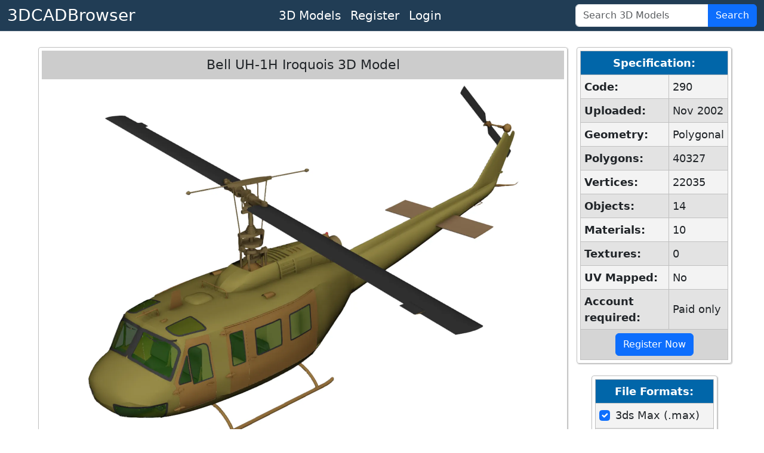

--- FILE ---
content_type: text/html; charset=utf-8
request_url: https://www.3dcadbrowser.com/3d-model/bell-uh-1h-iroquois
body_size: 4802
content:


<!DOCTYPE html>
<html lang="en">
<head><script async src="https://www.googletagmanager.com/gtag/js?id=G-RTCD9F1Q5T"></script><script>window.dataLayer = window.dataLayer || []; function gtag() { dataLayer.push(arguments); } gtag('js', new Date()); gtag('config', 'G-RTCD9F1Q5T');</script><meta charset="utf-8" /><meta name="viewport" content="width=device-width, initial-scale=1.0" /><title>
	Bell UH-1H Iroquois 3D Model by Melanie French - 3DCADBrowser
</title><meta name="keywords" content="download bell uh-1h iroquois 3d model" /><link href="https://cdn.jsdelivr.net/npm/bootstrap@5.3.8/dist/css/bootstrap.min.css" rel="stylesheet" integrity="sha384-sRIl4kxILFvY47J16cr9ZwB07vP4J8+LH7qKQnuqkuIAvNWLzeN8tE5YBujZqJLB" crossorigin="anonymous" /><link href="../css/default12.min.css" rel="stylesheet" /><link href="../favicon.ico" rel="shortcut icon" type="image/x-icon" /><meta name="description" content="Download Bell UH-1H Iroquois 3D Model for 3ds Max, Maya, Blender, Cinema 4D, Unreal, Unity and other 3D modeling, animation, VR packages." /></head>
<body>
    <header>
        <nav class="navbar navbar-expand-lg border-bottom box-shadow mb-3 p-0 pb-1 pb-lg-0">
            <div class="container-fluid justify-content-center justify-content-lg-between">
                <a class="navbar-brand fs-3 text-white" href="/">3DCADBrowser</a>
                <ul class="navbar-nav flex-row fs-5 mx-2">                    
                    <li id="liCatalog" class="nav-item mx-2 mx-lg-0">
                        <a class="nav-link text-white" href="/Catalog">3D Models</a></li>
                    <li id="liRegister" class="nav-item mx-2 mx-lg-0">
                        <a class="nav-link text-white" href="/Register">Register</a></li>
                    <li id="liLogin" class="nav-item mx-2 mx-lg-0">
                        <a class="nav-link text-white" href="/Login">Login</a></li>
                </ul>
                <form class="d-flex" role="search" id="frmSearch" action="/3d-models" method="post">
                    <div class="input-group">
                        <input class="form-control" id="tbSearch" type="search" name="tbSearch" placeholder="Search 3D Models">
                        <button class="btn btn-primary text-white" id="btnSearch" name="btnSearch" type="submit" title="Search 3D Models">Search</button>
                    </div>
                </form>
            </div>
        </nav>
    </header>

    <form method="post" action="./bell-uh-1h-iroquois" id="form1">
<div class="aspNetHidden">
<input type="hidden" name="__VIEWSTATE" id="__VIEWSTATE" value="Bezvbz6CSO90NJZCEsVC1Lb5aweUWv+r3a27K24zn0tkrHWUKd2zJR2BNt3nEq5GoRkDNb2vXdt9QaetrAMJIQt9KWQF3J7aFProAni7auon0+sNmSlyfFPLBARpfUAKIFcPfyB6VxO1wzMiqf3Q4d25ULJiF9N/JdkYB0AJBeoPG4uRUMkMpAO+IoYg24cfWx/eDtr/U0Q6aIOhByjyWTTybSFTp9IUa9yBBWZL8L1z+psB/4Mi2YElS+Y4NqVyahqdBfJFLKIbYs0lL/sD0qeVNeHOGku+J6UvRRd2VsxiTqkyGj/VHVF0EW9BhDu/" />
</div>

<div class="aspNetHidden">

	<input type="hidden" name="__VIEWSTATEGENERATOR" id="__VIEWSTATEGENERATOR" value="2A785B51" />
	<input type="hidden" name="__EVENTVALIDATION" id="__EVENTVALIDATION" value="wV2He5AXR3DiiKXldBIuGJ79kOLIwNOkWKMmi2Jz8GF9W/RlGDZljWSWxeB6wrtZ0xTDnfHChiGKZA9a24KKZjZmRSaRTpO4Y4HOMg0hcBZf/oeOYljkjMsIUDg1buxC8Bd37I3ATucrF0tZBUWhYL+edKoa82CNexmBjPpPq9IK6ddQKd7/pUzc7UuZWDEPoeK+Uu3mZyVJ71fD8+jbdZgD+PROzrPntdpEpTK8KzU=" />
</div>
        <div class="divMaster">
            <main>
                
                
                
                

    <script src="/Scripts/2dviewer2.min.js"></script>

    
    
    
    
    
    
    

    <div id="CPH1_divModelPreview" class="divModelPreview">
        <div class="divModelListHeader">
            <h1>Bell UH-1H Iroquois 3D Model</h1> 
            
        </div>
        <div id="CPH1_div2DPreview" class="div2DPreview">
            <img src="/th/1/0/290.webp" id="CPH1_imgPreview" width="1600" height="1200" alt="Bell UH-1H Iroquois 3D Model" />
            <div class="divModelPreviewButtons">
                <button type="button" id="btnPreview1" name="btnPreview1" onmouseover="return OnHover(1)" onclick="return OnClick(1)" onmouseout="return OnMouseOut()" class="myImageButton">
                    <img src="/ts/1/0/290.webp" alt="Bell UH-1H Iroquois 3D Model" width="80" height="60"></button>
                <button type="button" id="btnPreview7" name="btnPreview7" onmouseover="return OnHover(7)" onclick="return OnClick(7)" onmouseout="return OnMouseOut()" class="myImageButton">
                    <img src="/ts/7/0/290.webp" alt="Bell UH-1H Iroquois 3D Model" width="80" height="60"></button>
                <button type="button" id="btnPreview2" name="btnPreview2" onmouseover="return OnHover(2)" onclick="return OnClick(2)" onmouseout="return OnMouseOut()" class="myImageButton">
                    <img src="/ts/2/0/290.webp" alt="Bell UH-1H Iroquois 3D Model" width="80" height="60"></button>
                <button type="button" id="btnPreview3" name="btnPreview3" onmouseover="return OnHover(3)" onclick="return OnClick(3)" onmouseout="return OnMouseOut()" class="myImageButton">
                    <img src="/ts/3/0/290.webp" alt="Bell UH-1H Iroquois 3D Model" width="80" height="60"></button>
                <button type="button" id="btnPreview4" name="btnPreview4" onmouseover="return OnHover(4)" onclick="return OnClick(4)" onmouseout="return OnMouseOut()" class="myImageButton">
                    <img src="/ts/4/0/290.webp" alt="Bell UH-1H Iroquois 3D Model" width="80" height="60"></button>
                <button type="button" id="btnPreview5" name="btnPreview5" onmouseover="return OnHover(5)" onclick="return OnClick(5)" onmouseout="return OnMouseOut()" class="myImageButton">
                    <img src="/ts/5/0/290.webp" alt="Bell UH-1H Iroquois 3D Model" width="80" height="60"></button>
                <button type="button" id="btnPreview6" name="btnPreview6" onmouseover="return OnHover(6)" onclick="return OnClick(6)" onmouseout="return OnMouseOut()" class="myImageButton">
                    <img src="/ts/6/0/290.webp" alt="Bell UH-1H Iroquois 3D Model" width="80" height="60"></button>

                <div id="CPH1_div3DPreviewButton" class="div3DPreviewButton">
                    <button id="CPH1_btn3DPreview" class="myImageButton" type="submit" name="btn3DPreview" title="Click for 3D Preview">
                        <img src="/ts/1/0/290.webp" id="CPH1_img3DPreviewButton" width="80" height="60" alt="Bell UH-1H Iroquois 3D Model 3D Preview" /></button>
                    <div>3D</div>
                </div>
            </div>
        </div>
        
        <div class="divModelInfo">
            <div>
                <b>Download 3D Model of Bell UH-1H Iroquois</b> in max, fbx, obj, blend, c4d, dae, dxf, dwg, stl file formats for 3ds Max, Maya, Blender, Cinema 4D, Unreal Engine, Unity, Lightwave, Softimage, SketchUp, AutoCAD, ZBrush, Poser, Houdini, Daz Studio, Modo and other 3D modeling, animation, game design and VR packages.<br>
            </div>
            <div>
                <a href="../3d-models/uh1h">uh1h</a>, <a href="../3d-models/helicopter">helicopter</a>, <a href="../3d-models/rotors">rotors</a>, <a href="../3d-models/aircrafts">aircrafts</a>, <a href="../3d-models/airports">airports</a>, <a href="../3d-models/sky">sky</a>, <a href="../3d-models/pilots">pilots</a>, <a href="../3d-models/bell">bell</a>, <a href="../3d-models/iroquois">iroquois</a>, <a href="../3d-models/military">military</a>, <a href="../3d-models/uh">uh</a>, <a href="../3d-models/1h">1h</a>
            </div>
            <div>
                Uploaded by Melanie French into <a href="../3d-models/helicopters-military">Aircraft - Helicopters - Military 3D Models</a>.
            </div>
        </div>
    </div>
    <div id="CPH1_divInfoColumn" class="divInfoColumn">
        <div id="CPH1_tblModelInfo" class="divRoundedWrapper">
            <table class="dlTableSpecs">
                <thead>
                    <tr>
                        <th colspan="2">Specification:</th>
                    </tr>
                </thead>
                <tbody>
                    <tr>
                        <th>Code:</th>
                        <td>290</td>
                    </tr>
                    <tr>
                        <th>Uploaded:</th>
                        <td>Nov 2002</td>
                    </tr>
                    <tr>
                        <th>Geometry:</th>
                        <td>Polygonal</td>
                    </tr>
                    <tr>
                        <th>Polygons:</th>
                        <td>40327</td>
                    </tr>
                    <tr>
                        <th>Vertices:</th>
                        <td>22035</td>
                    </tr>
                    <tr>
                        <th>Objects:</th>
                        <td>14</td>
                    </tr>
                    <tr>
                        <th>Materials:</th>
                        <td>10</td>
                    </tr>
                    <tr>
                        <th>Textures:</th>
                        <td>0</td>
                    </tr>
                    <tr>
                        <th>UV Mapped:</th>
                        <td>No</td>
                    </tr>
                    <tr>
                        <th>Account required:</th>
                        <td>Paid only</td>
                    </tr>
                </tbody>
                <tfoot>
                    <tr>
                        <td colspan="2"><a href="../Register" id="CPH1_hlRegister" class="btn btn-primary" role="button">Register Now</a></td>
                    </tr>
                </tfoot>
            </table>
        </div>
        <div id="CPH1_tblModelFileFormats" class="divRoundedWrapper">
            <table class="dlTableSpecs">
                <thead>
                    <tr>
                        <th>File Formats:</th>
                    </tr>
                </thead>
                <tbody>
                    
                    <tr>
                        <td>
                            <div class="form-check">
                                <input name="ctl00$CPH1$cbFormat2" type="checkbox" id="CPH1_cbFormat2" class="form-check-input" value="2" checked="checked" />
                                <label class="form-check-label" for="CPH1_cbFormat2">
                                    3ds Max (.max)
                                </label>
                            </div>
                        </td>
                    </tr>
                    <tr>
                        <td>
                            <div class="form-check">
                                <input name="ctl00$CPH1$cbFormat67" type="checkbox" id="CPH1_cbFormat67" class="form-check-input" value="67" />
                                <label class="form-check-label" for="CPH1_cbFormat67">
                                    FBX (.fbx)
                                </label>
                            </div>
                        </td>
                    </tr>
                    <tr>
                        <td>
                            <div class="form-check">
                                <input name="ctl00$CPH1$cbFormat10" type="checkbox" id="CPH1_cbFormat10" class="form-check-input" value="10" />
                                <label class="form-check-label" for="CPH1_cbFormat10">
                                    Wavefront (.obj)
                                </label>
                            </div>
                        </td>
                    </tr>
                    <tr>
                        <td>
                            <div class="form-check">
                                <input name="ctl00$CPH1$cbFormat84" type="checkbox" id="CPH1_cbFormat84" class="form-check-input" value="84" />
                                <label class="form-check-label" for="CPH1_cbFormat84">
                                    Blender (.blend)
                                </label>
                            </div>
                        </td>
                    </tr>
                    <tr>
                        <td>
                            <div class="form-check">
                                <input name="ctl00$CPH1$cbFormat53" type="checkbox" id="CPH1_cbFormat53" class="form-check-input" value="53" />
                                <label class="form-check-label" for="CPH1_cbFormat53">
                                    Cinema 4D (.c4d)
                                </label>
                            </div>
                        </td>
                    </tr>
                    
                    <tr>
                        <td>
                            <div class="form-check">
                                <input name="ctl00$CPH1$cbFormat6" type="checkbox" id="CPH1_cbFormat6" class="form-check-input" value="6" />
                                <label class="form-check-label" for="CPH1_cbFormat6">
                                    AutoCAD (.dxf)
                                </label>
                            </div>
                        </td>
                    </tr>
                    
                    
                    
                    
                    
                    
                    
                    
                </tbody>
                <tfoot>
                    <tr>
                        <td>
                            <button id="CPH1_btnDownload" name="btnDownload" class="btn btn-primary">Download</button>
                        </td>
                    </tr>
                </tfoot>
            </table>
        </div>
    </div>
    <div id="CPH1_divSimilar" class="divRoundedWrapper95">
        <div class="divModelListHeader">
            <h2>Similar 3D Models</h2>
        </div>
        <ul class="dlModelList">
            <li><a href="/3d-model/bell-boeing-v-22-osprey"><img width="160" height="120" alt="Bell-Boeing V-22 Osprey 3D Model" src="/ts/1/0/651.webp">Bell-Boeing V-22 Osprey</a></li><li><a href="/3d-model/bell-uh-1n"><img width="160" height="120" alt="Bell UH-1N 3D Model" src="/ts/1/3/3845.webp">Bell UH-1N</a></li><li><a href="/3d-model/bell-uh-1h-huey"><img width="160" height="120" alt="Bell UH-1H Huey 3D Model" src="/ts/1/0/498.webp">Bell UH-1H Huey</a></li><li><a href="/3d-model/bell-ah-1z"><img width="160" height="120" alt="Bell AH-1Z 3D Model" src="/ts/1/3/3854.webp">Bell AH-1Z</a></li><li><a href="/3d-model/bell-boeing-v-22-osprey-2398"><img width="160" height="120" alt="Bell-Boeing V-22 Osprey 3D Model" src="/ts/1/2/2398.webp">Bell-Boeing V-22 Osprey</a></li><li><a href="/3d-model/bell-oh-58d-kiowa"><img width="160" height="120" alt="Bell OH-58D Kiowa 3D Model" src="/ts/1/5/5609.webp">Bell OH-58D Kiowa</a></li><li><a href="/3d-model/bell-ah-1s-cobra"><img width="160" height="120" alt="Bell AH-1S Cobra CAD 3D Model" src="/ts/1/22/22926.webp">Bell AH-1S Cobra [CAD]</a></li><li><a href="/3d-model/bell-boeing-v-22-osprey-2396"><img width="160" height="120" alt="Bell-Boeing V-22 Osprey 3D Model" src="/ts/1/2/2396.webp">Bell-Boeing V-22 Osprey</a></li><li><a href="/3d-model/bell-boeing-v-22-osprey-31628"><img width="160" height="120" alt="Bell-Boeing V-22 Osprey 3D Model" src="/ts/1/31/31628.webp">Bell-Boeing V-22 Osprey</a><div class="divTextured">T</div></li><li><a href="/3d-model/bell-ah-1-cobra-43210"><img width="160" height="120" alt="Bell AH-1 Cobra 3D Model" src="/ts/1/43/43210.webp">Bell AH-1 Cobra</a></li>
        </ul>
    </div>
    

    

    

            </main>
        </div>
    

<script type="text/javascript">
//<![CDATA[
var strServerImages = '';var strServerImagesTHExt = '.webp';var iModelCode = 290;var iModelSubCode = 0;var strCtrlID = 'CPH1_imgPreview';//]]>
</script>
</form>
    <footer class="footer border-top">
        <div class="container-fluid text-center">
            <div class="row">
                <div class="col m-1">
                    <ul class="list-inline text-nowrap m-0">
                        <li class="list-inline-item"><a href="../About-Us" id="hlAboutUs" class="text-white">About Us</a></li>
                        <li class="list-inline-item"><a href="../Terms-of-Use" id="hlTerms" class="text-white">Terms Of Use</a></li>
                        <li class="list-inline-item"><a href="../Privacy-Policy" id="hlPrivacy" class="text-white">Privacy Policy</a></li>
                        <li class="list-inline-item"><a href="../Support" id="hlSupport" class="text-white">Support</a></li>
                    </ul>
                </div>
                <div class="col m-1">
                    <span class="text-white text-nowrap">Copyright &copy; 3DCADBrowser, 2001-2026</span>
                </div>
            </div>
        </div>
    </footer>
    <script src="https://cdn.jsdelivr.net/npm/bootstrap@5.3.8/dist/js/bootstrap.bundle.min.js" integrity="sha384-FKyoEForCGlyvwx9Hj09JcYn3nv7wiPVlz7YYwJrWVcXK/BmnVDxM+D2scQbITxI" crossorigin="anonymous"></script>    
    <!-- <script>
        if (window.history.replaceState) {
            window.history.replaceState(null, null, window.location.href);
        }
    </script> -->
</body>
</html>
